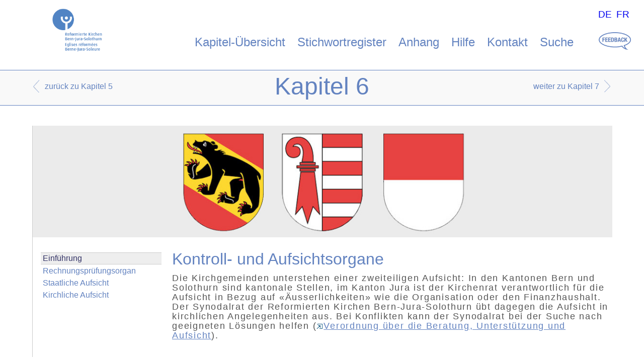

--- FILE ---
content_type: text/html; charset=utf-8
request_url: https://kgr.refbejuso.ch/index.php?id=228&L=292
body_size: 3434
content:
<!DOCTYPE html>
<html lang="de">
<head>

<meta charset="utf-8">
<!-- 
	This website is powered by TYPO3 - inspiring people to share!
	TYPO3 is a free open source Content Management Framework initially created by Kasper Skaarhoj and licensed under GNU/GPL.
	TYPO3 is copyright 1998-2019 of Kasper Skaarhoj. Extensions are copyright of their respective owners.
	Information and contribution at https://typo3.org/
-->




<meta name="generator" content="TYPO3 CMS">


<link rel="stylesheet" type="text/css" href="fileadmin/templates/ressources/reset.css?1554883998" media="all">
<link rel="stylesheet" type="text/css" href="fileadmin/templates/ressources/refbejuso.css?1578301243" media="all">
<link rel="stylesheet" type="text/css" href="fileadmin/templates/ressources/print.css?1560944115" media="print">
<link rel="stylesheet" type="text/css" href="https://fast.fonts.com/cssapi/5ffcf800-dad8-449b-a8fc-f53dd8da6818.css" media="all">
<link rel="stylesheet" type="text/css" href="typo3temp/assets/css/e136a2b85c.css?1568015896" media="all">
<link rel="stylesheet" type="text/css" href="typo3conf/ext/df_tabs/Resources/Public/StyleSheets/df_tabs.css?1559553036" media="all">
<link rel="stylesheet" type="text/css" href="typo3conf/ext/indexed_search_autocomplete/Resources/Public/Css/Indexed_search_autocomplete.css?1566822731" media="all">



<script src="//code.jquery.com/jquery-3.4.1.min.js" type="text/javascript" integrity="sha384-vk5WoKIaW/vJyUAd9n/wmopsmNhiy+L2Z+SBxGYnUkunIxVxAv/UtMOhba/xskxh" crossorigin="anonymous"></script>
<script>window.jQuery || document.write('<script src="typo3conf/ext/lib_jquery/Resources/Public/Vendor/jQuery/jquery-3.4.1.min.js" type="text/javascript"><\/script>')</script>


<script src="typo3conf/ext/df_tabs/Resources/Public/Scripts/jquery.tabs.js?1559553036" type="text/javascript"></script>
<script src="typo3conf/ext/mw_keywordlist/Resources/Public/JavaScript/tx_mwkeywordlist.js?1565956174" type="text/javascript"></script>
<script src="fileadmin/templates/ressources/bemerkungen.js?1569337345" type="text/javascript"></script>
<script src="typo3temp/assets/js/dd82474708.js?1558960792" type="text/javascript"></script>




	<meta name="author" content="Reformierte Kirchen Bern Jura Solothurn">
	<meta name="publisher" content="PLUS UND PLUS AG, CH-3004 Bern | http://www.plusundplus.ch/">
	<meta name="copyright" content="Copyright © 2019 Reformierte Kirchen Bern Jura Solothurn. Alle Rechte vorbehalten.">
	<meta name="viewport" content="width=device-width, minimum-scale=1.0" />

	<title>Einführung - Refbejuso - Handbuch Kirchgemeinde</title>
	<meta name="title" content="Einführung - Refbejuso - Handbuch Kirchgemeinde" />
	<meta name="keywords" content="Rechnungsprüfung , innere Angelegenheit der Kirche , äussere Angelegenheit der Kirche" />
	<meta name="date" content="2020-05-06" />
	<link rel="canonical" href="https://kgr.refbejuso.ch/index.php" />
	

<script type="text/javascript">
/* <![CDATA[ */
var _gaq = [['_setAccount', 'UA-5467203-14'], ['_trackPageview']];
 (function(d, t) {
	var g = d.createElement(t); g.async = true;
	g.src = ('https:' == d.location.protocol ? 'https://ssl' : 'http://www') + '.google-analytics.com/ga.js';
	var s = d.getElementsByTagName(t)[0]; s.parentNode.insertBefore(g, s);
})(document, 'script');
/* ]]> */
	</script>
</head>
<body class="kapitel6">



<!-- Kopfbereich für Logo, Navigation & Suche-->
<div id="kopfbereich">
  <img src="fileadmin/templates/ressources/logo-refbejuso.png" alt="Reformierte Kirchen Bern Jura Solothurn" title="Reformierte Kirchen Bern Jura Solothurn" id="logo-refbejuso" />
  <ul id="kopfnavigation"><li><a href="index.php?id=209&amp;L=712">Kapitel-Übersicht</a></li><li><a href="index.php?id=227&amp;L=712">Stichwortregister</a></li><li><a href="index.php?id=246&amp;L=712">Anhang</a></li><li><a href="index.php?id=210&amp;L=712">Hilfe</a></li><li><a href="index.php?id=211&amp;L=712">Kontakt</a></li><li><a href="index.php?id=212&amp;L=712">Suche</a></li></ul>
  <div id="sprache"><ul id="sprachmenu"><li><a href="index.php?id=228&amp;L=0">DE</a></li><li><a href="index.php?id=228&amp;L=2">FR</a></li></ul></div>
</div>

<br style="clear:both;" />

<!-- Kopfbereich für Seitentitel & Naviation innerhalb der Handbuch-Kapitel -->
<div id="kopfbanner-kapitelinhalt">
  
  <div id="kapitelnav"><div id="kapitel-nav-zurueck"> <a href="index.php?id=204&L=712" title="Kapitel 5">zurück zu Kapitel 5</a></div><div id="kapitel-nav-weiter"><a href="index.php?id=206&L=712" title="Kapitel 7">weiter zu Kapitel 7</a></div></div>
  
  <div id="bannerposition-kapiteltitel">
  <h1>Kapitel 6</h1>  
  </div>
  
</div>

<!-- Seiteninhalt & Subnavigation -->
<div id="seiteninhalt-kapitelinhalt">
  <div id="kopfzeile">
    <div id="seitennav">
      <div id="seiten-nav-zurueck"></div>
      <div id="seiten-nav-weiter"></div>
    </div>
    <div id="bannerposition-seitentitel">
      <h1></h1> 
    </div>
    <span class="clear"></span> 
  </div>
  

  <ul id="subnav"><li class="aktivhier">Einführung</li><li><a href="index.php?id=290&amp;L=712">Rechnungsprüfungsorgan</a></li><li><a href="index.php?id=291&amp;L=712">Staatliche Aufsicht</a></li><li><a href="index.php?id=292&amp;L=712">Kirchliche Aufsicht</a></li></ul> 
  
  <div id="seiteninhalt"><!--TYPO3SEARCH_begin-->
	<!--  CONTENT ELEMENT, uid:657/text [begin] -->
		<div id="c657" class="csc-frame csc-frame-default">
		<!--  Header: [begin] -->
			<div class="csc-header csc-header-n1"><h1 class="csc-firstHeader">Kontroll- und Aufsichtsorgane </h1></div>
		<!--  Header: [end] -->
			
		<!--  Text: [begin] -->
			<p class="bodytext">Die Kirchgemeinden unterstehen einer zweiteiligen Aufsicht: In den Kantonen Bern und Solothurn sind kantonale Stellen, im Kanton Jura ist der Kirchenrat verantwortlich für die Aufsicht in Bezug auf «Äusserlichkeiten» wie die Organisation oder den Finanzhaushalt. Der Synodalrat der Reformierten Kirchen Bern-Jura-Solothurn übt dagegen die Aufsicht in kirchlichen Angelegenheiten aus. Bei Konflikten kann der Synodalrat bei der Suche nach geeigneten Lösungen helfen (<a href="http://www.refbejuso.ch/fileadmin/user_upload/Downloads/KES_KIS/4/45-030_Verordnung-Beratung-Unterstuetzung-Aufsicht.pdf" title="Öffnet einen externen Link in einem neuen Fenster" target="_blank" class="external-link-new-window"><img src="typo3conf/ext/rtehtmlarea/Resources/Public/Images/external_link_new_window.gif" alt="Opens external link in new window" style="" />Verordnung über die Beratung, Unterstützung und Aufsicht</a>).</p>
		<!--  Text: [end] -->
			</div>
	<!--  CONTENT ELEMENT, uid:657/text [end] -->
		
	<!--  CONTENT ELEMENT, uid:1565/list [begin] -->
		<div id="c1565" class="csc-frame csc-frame-default">
		<!--  Plugin inserted: [begin] -->
			<div class="tx-pwcomment-pi1">
	
<div id="writeComment">
	<h3>
			Senden Sie uns Ihre Bemerkungen zu dieser Seite
		</h3>

	<form name="newComment" action="index.php?id=228&amp;L=292&amp;id=228&amp;tx_pwcomments_pi1%5Baction%5D=create&amp;tx_pwcomments_pi1%5Bcontroller%5D=Comment&amp;cHash=c661462a7c8598b0566f1758a46a2fe0#writeComment" method="post">
<div>
<input type="hidden" name="tx_pwcomments_pi1[__referrer][@extension]" value="PwComments" />
<input type="hidden" name="tx_pwcomments_pi1[__referrer][@vendor]" value="PwCommentsTeam" />
<input type="hidden" name="tx_pwcomments_pi1[__referrer][@controller]" value="Comment" />
<input type="hidden" name="tx_pwcomments_pi1[__referrer][@action]" value="new" />
<input type="hidden" name="tx_pwcomments_pi1[__referrer][arguments]" value="YTowOnt95822d1f20a682992419c192b6934df94e9506319" />
<input type="hidden" name="tx_pwcomments_pi1[__referrer][@request]" value="a:4:{s:10:&quot;@extension&quot;;s:10:&quot;PwComments&quot;;s:11:&quot;@controller&quot;;s:7:&quot;Comment&quot;;s:7:&quot;@action&quot;;s:3:&quot;new&quot;;s:7:&quot;@vendor&quot;;s:14:&quot;PwCommentsTeam&quot;;}ce7f8f33ea10d630b443f160bd05929f1069aa30" />
<input type="hidden" name="tx_pwcomments_pi1[__trustedProperties]" value="a:2:{s:10:&quot;newComment&quot;;a:3:{s:10:&quot;authorName&quot;;i:1;s:10:&quot;authorMail&quot;;i:1;s:7:&quot;message&quot;;i:1;}s:13:&quot;authorWebsite&quot;;i:1;}96438b8cfab7b832c21bedaab051e207f169f2fb" />
</div>

		<div class="typo3-messages">
			<a name="thanksForYourComment"></a>
			
			

	


		</div>

		
				<div><label>Name:</label><input type="text" name="tx_pwcomments_pi1[newComment][authorName]" /></div>
			

		
				<div><label>E-Mail-Adresse:</label><input type="text" name="tx_pwcomments_pi1[newComment][authorMail]" /></div>
			


		<div class="hide_initally"><label>Nicht ausfüllen!</label><input type="text" name="tx_pwcomments_pi1[authorWebsite]" /></div>

		<div><label>Bemerkung:</label><textarea rows="8" cols="40" name="tx_pwcomments_pi1[newComment][message]"></textarea></div>

		

		
			
		
		<input class="button" type="submit" value="Absenden" />
	</form>
</div>

</div>
		<!--  Plugin inserted: [end] -->
			</div>
	<!--  CONTENT ELEMENT, uid:1565/list [end] -->
		<!--TYPO3SEARCH_end--></div>
  <br style="clear:both;" />

</div>

<script src="typo3conf/ext/indexed_search_autocomplete/Resources/Public/JavaScript/Indexed_search_autocomplete.js?1566822731" type="text/javascript"></script>



</body>
</html>